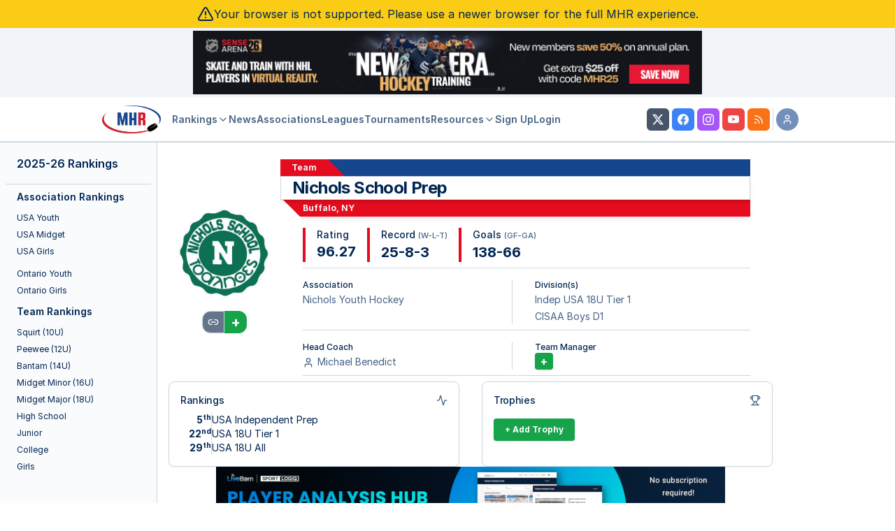

--- FILE ---
content_type: text/css
request_url: https://a.pub.network/myhockeyrankings-com/cls.css
body_size: 27
content:
body {
	--fsAddBuffer: 0px;
}
[id='myhockeyrankings_skyscraper_left'],
[id='myhockeyrankings_1x1'],
[id='myhockeyrankings_medrec_right'],
[id='myhockeyrankings_leaderboard_atf'],
[id='myhockeyrankings_incontent'],
[id='myhockeyrankings_skin_oop'],
[id='myhockeyrankings_leaderboard_btf'],
[id='myhockeyrankings_medrec_right_2'],
[id='myhockeyrankings_medrec_3'],
[id='myhockeyrankings_flying-carpet'] {
	display: flex;
	align-items: center;
	justify-content: center;
	flex-direction: column;
	min-height: calc(var(--height) + var(--fsAddBuffer));
	height: calc(var(--height) + var(--fsAddBuffer));
	width: 100%;
}
[id='myhockeyrankings_flying-carpet'] {
		--height: 600px;
}
[id='myhockeyrankings_incontent'] {
		--height: 100px;
}
[id='myhockeyrankings_leaderboard_atf'] {
		--height: 50px;
}
@media only screen and (min-width: 768px) {
	[id='myhockeyrankings_incontent'] {
		--height: 90px;
	}
	[id='myhockeyrankings_leaderboard_atf'] {
		--height: 90px;
	}
	[id='myhockeyrankings_leaderboard_btf'] {
		--height: 250px;
	}
	[id='myhockeyrankings_medrec_3'] {
		--height: 250px;
	}
	[id='myhockeyrankings_medrec_right'] {
		--height: 250px;
	}
	[id='myhockeyrankings_medrec_right_2'] {
		--height: 250px;
	}
	[id='myhockeyrankings_skyscraper_left'] {
		--height: 600px;
	}
}
